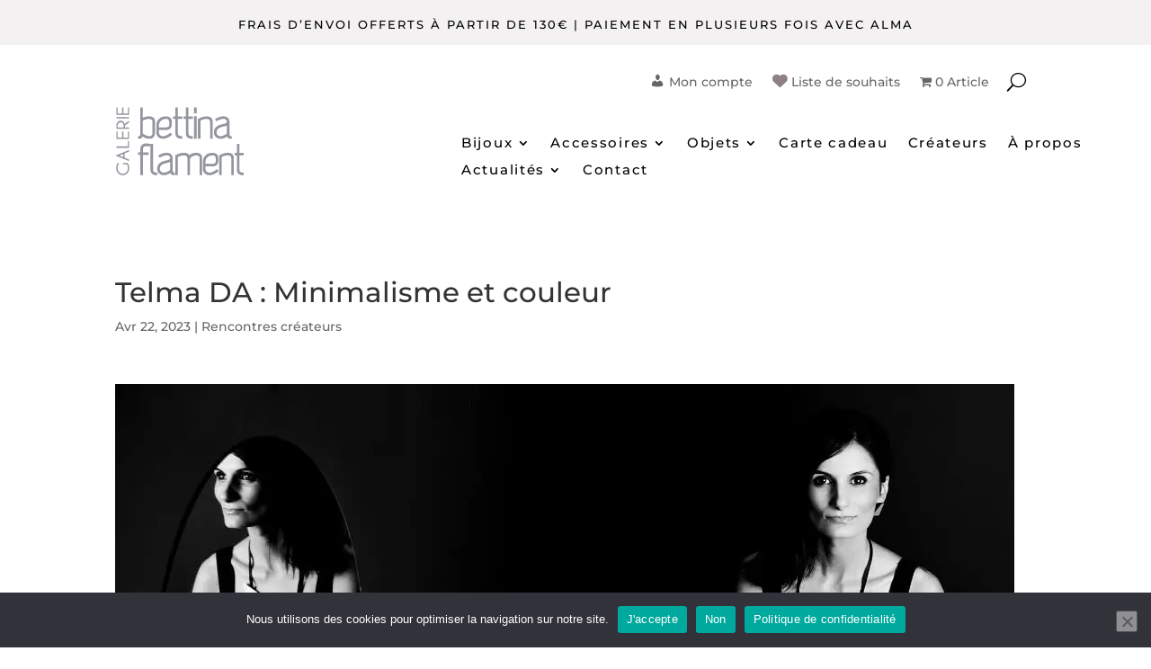

--- FILE ---
content_type: text/html; charset=utf-8
request_url: https://www.google.com/recaptcha/api2/anchor?ar=1&k=6LdqklUcAAAAADcHCR5sxRB1QVLhfPew68nrJEPu&co=aHR0cHM6Ly93d3cuZ2FsZXJpZWJldHRpbmFmbGFtZW50LmNvbTo0NDM.&hl=en&v=PoyoqOPhxBO7pBk68S4YbpHZ&size=invisible&anchor-ms=20000&execute-ms=30000&cb=7r5xwi4irfaf
body_size: 48803
content:
<!DOCTYPE HTML><html dir="ltr" lang="en"><head><meta http-equiv="Content-Type" content="text/html; charset=UTF-8">
<meta http-equiv="X-UA-Compatible" content="IE=edge">
<title>reCAPTCHA</title>
<style type="text/css">
/* cyrillic-ext */
@font-face {
  font-family: 'Roboto';
  font-style: normal;
  font-weight: 400;
  font-stretch: 100%;
  src: url(//fonts.gstatic.com/s/roboto/v48/KFO7CnqEu92Fr1ME7kSn66aGLdTylUAMa3GUBHMdazTgWw.woff2) format('woff2');
  unicode-range: U+0460-052F, U+1C80-1C8A, U+20B4, U+2DE0-2DFF, U+A640-A69F, U+FE2E-FE2F;
}
/* cyrillic */
@font-face {
  font-family: 'Roboto';
  font-style: normal;
  font-weight: 400;
  font-stretch: 100%;
  src: url(//fonts.gstatic.com/s/roboto/v48/KFO7CnqEu92Fr1ME7kSn66aGLdTylUAMa3iUBHMdazTgWw.woff2) format('woff2');
  unicode-range: U+0301, U+0400-045F, U+0490-0491, U+04B0-04B1, U+2116;
}
/* greek-ext */
@font-face {
  font-family: 'Roboto';
  font-style: normal;
  font-weight: 400;
  font-stretch: 100%;
  src: url(//fonts.gstatic.com/s/roboto/v48/KFO7CnqEu92Fr1ME7kSn66aGLdTylUAMa3CUBHMdazTgWw.woff2) format('woff2');
  unicode-range: U+1F00-1FFF;
}
/* greek */
@font-face {
  font-family: 'Roboto';
  font-style: normal;
  font-weight: 400;
  font-stretch: 100%;
  src: url(//fonts.gstatic.com/s/roboto/v48/KFO7CnqEu92Fr1ME7kSn66aGLdTylUAMa3-UBHMdazTgWw.woff2) format('woff2');
  unicode-range: U+0370-0377, U+037A-037F, U+0384-038A, U+038C, U+038E-03A1, U+03A3-03FF;
}
/* math */
@font-face {
  font-family: 'Roboto';
  font-style: normal;
  font-weight: 400;
  font-stretch: 100%;
  src: url(//fonts.gstatic.com/s/roboto/v48/KFO7CnqEu92Fr1ME7kSn66aGLdTylUAMawCUBHMdazTgWw.woff2) format('woff2');
  unicode-range: U+0302-0303, U+0305, U+0307-0308, U+0310, U+0312, U+0315, U+031A, U+0326-0327, U+032C, U+032F-0330, U+0332-0333, U+0338, U+033A, U+0346, U+034D, U+0391-03A1, U+03A3-03A9, U+03B1-03C9, U+03D1, U+03D5-03D6, U+03F0-03F1, U+03F4-03F5, U+2016-2017, U+2034-2038, U+203C, U+2040, U+2043, U+2047, U+2050, U+2057, U+205F, U+2070-2071, U+2074-208E, U+2090-209C, U+20D0-20DC, U+20E1, U+20E5-20EF, U+2100-2112, U+2114-2115, U+2117-2121, U+2123-214F, U+2190, U+2192, U+2194-21AE, U+21B0-21E5, U+21F1-21F2, U+21F4-2211, U+2213-2214, U+2216-22FF, U+2308-230B, U+2310, U+2319, U+231C-2321, U+2336-237A, U+237C, U+2395, U+239B-23B7, U+23D0, U+23DC-23E1, U+2474-2475, U+25AF, U+25B3, U+25B7, U+25BD, U+25C1, U+25CA, U+25CC, U+25FB, U+266D-266F, U+27C0-27FF, U+2900-2AFF, U+2B0E-2B11, U+2B30-2B4C, U+2BFE, U+3030, U+FF5B, U+FF5D, U+1D400-1D7FF, U+1EE00-1EEFF;
}
/* symbols */
@font-face {
  font-family: 'Roboto';
  font-style: normal;
  font-weight: 400;
  font-stretch: 100%;
  src: url(//fonts.gstatic.com/s/roboto/v48/KFO7CnqEu92Fr1ME7kSn66aGLdTylUAMaxKUBHMdazTgWw.woff2) format('woff2');
  unicode-range: U+0001-000C, U+000E-001F, U+007F-009F, U+20DD-20E0, U+20E2-20E4, U+2150-218F, U+2190, U+2192, U+2194-2199, U+21AF, U+21E6-21F0, U+21F3, U+2218-2219, U+2299, U+22C4-22C6, U+2300-243F, U+2440-244A, U+2460-24FF, U+25A0-27BF, U+2800-28FF, U+2921-2922, U+2981, U+29BF, U+29EB, U+2B00-2BFF, U+4DC0-4DFF, U+FFF9-FFFB, U+10140-1018E, U+10190-1019C, U+101A0, U+101D0-101FD, U+102E0-102FB, U+10E60-10E7E, U+1D2C0-1D2D3, U+1D2E0-1D37F, U+1F000-1F0FF, U+1F100-1F1AD, U+1F1E6-1F1FF, U+1F30D-1F30F, U+1F315, U+1F31C, U+1F31E, U+1F320-1F32C, U+1F336, U+1F378, U+1F37D, U+1F382, U+1F393-1F39F, U+1F3A7-1F3A8, U+1F3AC-1F3AF, U+1F3C2, U+1F3C4-1F3C6, U+1F3CA-1F3CE, U+1F3D4-1F3E0, U+1F3ED, U+1F3F1-1F3F3, U+1F3F5-1F3F7, U+1F408, U+1F415, U+1F41F, U+1F426, U+1F43F, U+1F441-1F442, U+1F444, U+1F446-1F449, U+1F44C-1F44E, U+1F453, U+1F46A, U+1F47D, U+1F4A3, U+1F4B0, U+1F4B3, U+1F4B9, U+1F4BB, U+1F4BF, U+1F4C8-1F4CB, U+1F4D6, U+1F4DA, U+1F4DF, U+1F4E3-1F4E6, U+1F4EA-1F4ED, U+1F4F7, U+1F4F9-1F4FB, U+1F4FD-1F4FE, U+1F503, U+1F507-1F50B, U+1F50D, U+1F512-1F513, U+1F53E-1F54A, U+1F54F-1F5FA, U+1F610, U+1F650-1F67F, U+1F687, U+1F68D, U+1F691, U+1F694, U+1F698, U+1F6AD, U+1F6B2, U+1F6B9-1F6BA, U+1F6BC, U+1F6C6-1F6CF, U+1F6D3-1F6D7, U+1F6E0-1F6EA, U+1F6F0-1F6F3, U+1F6F7-1F6FC, U+1F700-1F7FF, U+1F800-1F80B, U+1F810-1F847, U+1F850-1F859, U+1F860-1F887, U+1F890-1F8AD, U+1F8B0-1F8BB, U+1F8C0-1F8C1, U+1F900-1F90B, U+1F93B, U+1F946, U+1F984, U+1F996, U+1F9E9, U+1FA00-1FA6F, U+1FA70-1FA7C, U+1FA80-1FA89, U+1FA8F-1FAC6, U+1FACE-1FADC, U+1FADF-1FAE9, U+1FAF0-1FAF8, U+1FB00-1FBFF;
}
/* vietnamese */
@font-face {
  font-family: 'Roboto';
  font-style: normal;
  font-weight: 400;
  font-stretch: 100%;
  src: url(//fonts.gstatic.com/s/roboto/v48/KFO7CnqEu92Fr1ME7kSn66aGLdTylUAMa3OUBHMdazTgWw.woff2) format('woff2');
  unicode-range: U+0102-0103, U+0110-0111, U+0128-0129, U+0168-0169, U+01A0-01A1, U+01AF-01B0, U+0300-0301, U+0303-0304, U+0308-0309, U+0323, U+0329, U+1EA0-1EF9, U+20AB;
}
/* latin-ext */
@font-face {
  font-family: 'Roboto';
  font-style: normal;
  font-weight: 400;
  font-stretch: 100%;
  src: url(//fonts.gstatic.com/s/roboto/v48/KFO7CnqEu92Fr1ME7kSn66aGLdTylUAMa3KUBHMdazTgWw.woff2) format('woff2');
  unicode-range: U+0100-02BA, U+02BD-02C5, U+02C7-02CC, U+02CE-02D7, U+02DD-02FF, U+0304, U+0308, U+0329, U+1D00-1DBF, U+1E00-1E9F, U+1EF2-1EFF, U+2020, U+20A0-20AB, U+20AD-20C0, U+2113, U+2C60-2C7F, U+A720-A7FF;
}
/* latin */
@font-face {
  font-family: 'Roboto';
  font-style: normal;
  font-weight: 400;
  font-stretch: 100%;
  src: url(//fonts.gstatic.com/s/roboto/v48/KFO7CnqEu92Fr1ME7kSn66aGLdTylUAMa3yUBHMdazQ.woff2) format('woff2');
  unicode-range: U+0000-00FF, U+0131, U+0152-0153, U+02BB-02BC, U+02C6, U+02DA, U+02DC, U+0304, U+0308, U+0329, U+2000-206F, U+20AC, U+2122, U+2191, U+2193, U+2212, U+2215, U+FEFF, U+FFFD;
}
/* cyrillic-ext */
@font-face {
  font-family: 'Roboto';
  font-style: normal;
  font-weight: 500;
  font-stretch: 100%;
  src: url(//fonts.gstatic.com/s/roboto/v48/KFO7CnqEu92Fr1ME7kSn66aGLdTylUAMa3GUBHMdazTgWw.woff2) format('woff2');
  unicode-range: U+0460-052F, U+1C80-1C8A, U+20B4, U+2DE0-2DFF, U+A640-A69F, U+FE2E-FE2F;
}
/* cyrillic */
@font-face {
  font-family: 'Roboto';
  font-style: normal;
  font-weight: 500;
  font-stretch: 100%;
  src: url(//fonts.gstatic.com/s/roboto/v48/KFO7CnqEu92Fr1ME7kSn66aGLdTylUAMa3iUBHMdazTgWw.woff2) format('woff2');
  unicode-range: U+0301, U+0400-045F, U+0490-0491, U+04B0-04B1, U+2116;
}
/* greek-ext */
@font-face {
  font-family: 'Roboto';
  font-style: normal;
  font-weight: 500;
  font-stretch: 100%;
  src: url(//fonts.gstatic.com/s/roboto/v48/KFO7CnqEu92Fr1ME7kSn66aGLdTylUAMa3CUBHMdazTgWw.woff2) format('woff2');
  unicode-range: U+1F00-1FFF;
}
/* greek */
@font-face {
  font-family: 'Roboto';
  font-style: normal;
  font-weight: 500;
  font-stretch: 100%;
  src: url(//fonts.gstatic.com/s/roboto/v48/KFO7CnqEu92Fr1ME7kSn66aGLdTylUAMa3-UBHMdazTgWw.woff2) format('woff2');
  unicode-range: U+0370-0377, U+037A-037F, U+0384-038A, U+038C, U+038E-03A1, U+03A3-03FF;
}
/* math */
@font-face {
  font-family: 'Roboto';
  font-style: normal;
  font-weight: 500;
  font-stretch: 100%;
  src: url(//fonts.gstatic.com/s/roboto/v48/KFO7CnqEu92Fr1ME7kSn66aGLdTylUAMawCUBHMdazTgWw.woff2) format('woff2');
  unicode-range: U+0302-0303, U+0305, U+0307-0308, U+0310, U+0312, U+0315, U+031A, U+0326-0327, U+032C, U+032F-0330, U+0332-0333, U+0338, U+033A, U+0346, U+034D, U+0391-03A1, U+03A3-03A9, U+03B1-03C9, U+03D1, U+03D5-03D6, U+03F0-03F1, U+03F4-03F5, U+2016-2017, U+2034-2038, U+203C, U+2040, U+2043, U+2047, U+2050, U+2057, U+205F, U+2070-2071, U+2074-208E, U+2090-209C, U+20D0-20DC, U+20E1, U+20E5-20EF, U+2100-2112, U+2114-2115, U+2117-2121, U+2123-214F, U+2190, U+2192, U+2194-21AE, U+21B0-21E5, U+21F1-21F2, U+21F4-2211, U+2213-2214, U+2216-22FF, U+2308-230B, U+2310, U+2319, U+231C-2321, U+2336-237A, U+237C, U+2395, U+239B-23B7, U+23D0, U+23DC-23E1, U+2474-2475, U+25AF, U+25B3, U+25B7, U+25BD, U+25C1, U+25CA, U+25CC, U+25FB, U+266D-266F, U+27C0-27FF, U+2900-2AFF, U+2B0E-2B11, U+2B30-2B4C, U+2BFE, U+3030, U+FF5B, U+FF5D, U+1D400-1D7FF, U+1EE00-1EEFF;
}
/* symbols */
@font-face {
  font-family: 'Roboto';
  font-style: normal;
  font-weight: 500;
  font-stretch: 100%;
  src: url(//fonts.gstatic.com/s/roboto/v48/KFO7CnqEu92Fr1ME7kSn66aGLdTylUAMaxKUBHMdazTgWw.woff2) format('woff2');
  unicode-range: U+0001-000C, U+000E-001F, U+007F-009F, U+20DD-20E0, U+20E2-20E4, U+2150-218F, U+2190, U+2192, U+2194-2199, U+21AF, U+21E6-21F0, U+21F3, U+2218-2219, U+2299, U+22C4-22C6, U+2300-243F, U+2440-244A, U+2460-24FF, U+25A0-27BF, U+2800-28FF, U+2921-2922, U+2981, U+29BF, U+29EB, U+2B00-2BFF, U+4DC0-4DFF, U+FFF9-FFFB, U+10140-1018E, U+10190-1019C, U+101A0, U+101D0-101FD, U+102E0-102FB, U+10E60-10E7E, U+1D2C0-1D2D3, U+1D2E0-1D37F, U+1F000-1F0FF, U+1F100-1F1AD, U+1F1E6-1F1FF, U+1F30D-1F30F, U+1F315, U+1F31C, U+1F31E, U+1F320-1F32C, U+1F336, U+1F378, U+1F37D, U+1F382, U+1F393-1F39F, U+1F3A7-1F3A8, U+1F3AC-1F3AF, U+1F3C2, U+1F3C4-1F3C6, U+1F3CA-1F3CE, U+1F3D4-1F3E0, U+1F3ED, U+1F3F1-1F3F3, U+1F3F5-1F3F7, U+1F408, U+1F415, U+1F41F, U+1F426, U+1F43F, U+1F441-1F442, U+1F444, U+1F446-1F449, U+1F44C-1F44E, U+1F453, U+1F46A, U+1F47D, U+1F4A3, U+1F4B0, U+1F4B3, U+1F4B9, U+1F4BB, U+1F4BF, U+1F4C8-1F4CB, U+1F4D6, U+1F4DA, U+1F4DF, U+1F4E3-1F4E6, U+1F4EA-1F4ED, U+1F4F7, U+1F4F9-1F4FB, U+1F4FD-1F4FE, U+1F503, U+1F507-1F50B, U+1F50D, U+1F512-1F513, U+1F53E-1F54A, U+1F54F-1F5FA, U+1F610, U+1F650-1F67F, U+1F687, U+1F68D, U+1F691, U+1F694, U+1F698, U+1F6AD, U+1F6B2, U+1F6B9-1F6BA, U+1F6BC, U+1F6C6-1F6CF, U+1F6D3-1F6D7, U+1F6E0-1F6EA, U+1F6F0-1F6F3, U+1F6F7-1F6FC, U+1F700-1F7FF, U+1F800-1F80B, U+1F810-1F847, U+1F850-1F859, U+1F860-1F887, U+1F890-1F8AD, U+1F8B0-1F8BB, U+1F8C0-1F8C1, U+1F900-1F90B, U+1F93B, U+1F946, U+1F984, U+1F996, U+1F9E9, U+1FA00-1FA6F, U+1FA70-1FA7C, U+1FA80-1FA89, U+1FA8F-1FAC6, U+1FACE-1FADC, U+1FADF-1FAE9, U+1FAF0-1FAF8, U+1FB00-1FBFF;
}
/* vietnamese */
@font-face {
  font-family: 'Roboto';
  font-style: normal;
  font-weight: 500;
  font-stretch: 100%;
  src: url(//fonts.gstatic.com/s/roboto/v48/KFO7CnqEu92Fr1ME7kSn66aGLdTylUAMa3OUBHMdazTgWw.woff2) format('woff2');
  unicode-range: U+0102-0103, U+0110-0111, U+0128-0129, U+0168-0169, U+01A0-01A1, U+01AF-01B0, U+0300-0301, U+0303-0304, U+0308-0309, U+0323, U+0329, U+1EA0-1EF9, U+20AB;
}
/* latin-ext */
@font-face {
  font-family: 'Roboto';
  font-style: normal;
  font-weight: 500;
  font-stretch: 100%;
  src: url(//fonts.gstatic.com/s/roboto/v48/KFO7CnqEu92Fr1ME7kSn66aGLdTylUAMa3KUBHMdazTgWw.woff2) format('woff2');
  unicode-range: U+0100-02BA, U+02BD-02C5, U+02C7-02CC, U+02CE-02D7, U+02DD-02FF, U+0304, U+0308, U+0329, U+1D00-1DBF, U+1E00-1E9F, U+1EF2-1EFF, U+2020, U+20A0-20AB, U+20AD-20C0, U+2113, U+2C60-2C7F, U+A720-A7FF;
}
/* latin */
@font-face {
  font-family: 'Roboto';
  font-style: normal;
  font-weight: 500;
  font-stretch: 100%;
  src: url(//fonts.gstatic.com/s/roboto/v48/KFO7CnqEu92Fr1ME7kSn66aGLdTylUAMa3yUBHMdazQ.woff2) format('woff2');
  unicode-range: U+0000-00FF, U+0131, U+0152-0153, U+02BB-02BC, U+02C6, U+02DA, U+02DC, U+0304, U+0308, U+0329, U+2000-206F, U+20AC, U+2122, U+2191, U+2193, U+2212, U+2215, U+FEFF, U+FFFD;
}
/* cyrillic-ext */
@font-face {
  font-family: 'Roboto';
  font-style: normal;
  font-weight: 900;
  font-stretch: 100%;
  src: url(//fonts.gstatic.com/s/roboto/v48/KFO7CnqEu92Fr1ME7kSn66aGLdTylUAMa3GUBHMdazTgWw.woff2) format('woff2');
  unicode-range: U+0460-052F, U+1C80-1C8A, U+20B4, U+2DE0-2DFF, U+A640-A69F, U+FE2E-FE2F;
}
/* cyrillic */
@font-face {
  font-family: 'Roboto';
  font-style: normal;
  font-weight: 900;
  font-stretch: 100%;
  src: url(//fonts.gstatic.com/s/roboto/v48/KFO7CnqEu92Fr1ME7kSn66aGLdTylUAMa3iUBHMdazTgWw.woff2) format('woff2');
  unicode-range: U+0301, U+0400-045F, U+0490-0491, U+04B0-04B1, U+2116;
}
/* greek-ext */
@font-face {
  font-family: 'Roboto';
  font-style: normal;
  font-weight: 900;
  font-stretch: 100%;
  src: url(//fonts.gstatic.com/s/roboto/v48/KFO7CnqEu92Fr1ME7kSn66aGLdTylUAMa3CUBHMdazTgWw.woff2) format('woff2');
  unicode-range: U+1F00-1FFF;
}
/* greek */
@font-face {
  font-family: 'Roboto';
  font-style: normal;
  font-weight: 900;
  font-stretch: 100%;
  src: url(//fonts.gstatic.com/s/roboto/v48/KFO7CnqEu92Fr1ME7kSn66aGLdTylUAMa3-UBHMdazTgWw.woff2) format('woff2');
  unicode-range: U+0370-0377, U+037A-037F, U+0384-038A, U+038C, U+038E-03A1, U+03A3-03FF;
}
/* math */
@font-face {
  font-family: 'Roboto';
  font-style: normal;
  font-weight: 900;
  font-stretch: 100%;
  src: url(//fonts.gstatic.com/s/roboto/v48/KFO7CnqEu92Fr1ME7kSn66aGLdTylUAMawCUBHMdazTgWw.woff2) format('woff2');
  unicode-range: U+0302-0303, U+0305, U+0307-0308, U+0310, U+0312, U+0315, U+031A, U+0326-0327, U+032C, U+032F-0330, U+0332-0333, U+0338, U+033A, U+0346, U+034D, U+0391-03A1, U+03A3-03A9, U+03B1-03C9, U+03D1, U+03D5-03D6, U+03F0-03F1, U+03F4-03F5, U+2016-2017, U+2034-2038, U+203C, U+2040, U+2043, U+2047, U+2050, U+2057, U+205F, U+2070-2071, U+2074-208E, U+2090-209C, U+20D0-20DC, U+20E1, U+20E5-20EF, U+2100-2112, U+2114-2115, U+2117-2121, U+2123-214F, U+2190, U+2192, U+2194-21AE, U+21B0-21E5, U+21F1-21F2, U+21F4-2211, U+2213-2214, U+2216-22FF, U+2308-230B, U+2310, U+2319, U+231C-2321, U+2336-237A, U+237C, U+2395, U+239B-23B7, U+23D0, U+23DC-23E1, U+2474-2475, U+25AF, U+25B3, U+25B7, U+25BD, U+25C1, U+25CA, U+25CC, U+25FB, U+266D-266F, U+27C0-27FF, U+2900-2AFF, U+2B0E-2B11, U+2B30-2B4C, U+2BFE, U+3030, U+FF5B, U+FF5D, U+1D400-1D7FF, U+1EE00-1EEFF;
}
/* symbols */
@font-face {
  font-family: 'Roboto';
  font-style: normal;
  font-weight: 900;
  font-stretch: 100%;
  src: url(//fonts.gstatic.com/s/roboto/v48/KFO7CnqEu92Fr1ME7kSn66aGLdTylUAMaxKUBHMdazTgWw.woff2) format('woff2');
  unicode-range: U+0001-000C, U+000E-001F, U+007F-009F, U+20DD-20E0, U+20E2-20E4, U+2150-218F, U+2190, U+2192, U+2194-2199, U+21AF, U+21E6-21F0, U+21F3, U+2218-2219, U+2299, U+22C4-22C6, U+2300-243F, U+2440-244A, U+2460-24FF, U+25A0-27BF, U+2800-28FF, U+2921-2922, U+2981, U+29BF, U+29EB, U+2B00-2BFF, U+4DC0-4DFF, U+FFF9-FFFB, U+10140-1018E, U+10190-1019C, U+101A0, U+101D0-101FD, U+102E0-102FB, U+10E60-10E7E, U+1D2C0-1D2D3, U+1D2E0-1D37F, U+1F000-1F0FF, U+1F100-1F1AD, U+1F1E6-1F1FF, U+1F30D-1F30F, U+1F315, U+1F31C, U+1F31E, U+1F320-1F32C, U+1F336, U+1F378, U+1F37D, U+1F382, U+1F393-1F39F, U+1F3A7-1F3A8, U+1F3AC-1F3AF, U+1F3C2, U+1F3C4-1F3C6, U+1F3CA-1F3CE, U+1F3D4-1F3E0, U+1F3ED, U+1F3F1-1F3F3, U+1F3F5-1F3F7, U+1F408, U+1F415, U+1F41F, U+1F426, U+1F43F, U+1F441-1F442, U+1F444, U+1F446-1F449, U+1F44C-1F44E, U+1F453, U+1F46A, U+1F47D, U+1F4A3, U+1F4B0, U+1F4B3, U+1F4B9, U+1F4BB, U+1F4BF, U+1F4C8-1F4CB, U+1F4D6, U+1F4DA, U+1F4DF, U+1F4E3-1F4E6, U+1F4EA-1F4ED, U+1F4F7, U+1F4F9-1F4FB, U+1F4FD-1F4FE, U+1F503, U+1F507-1F50B, U+1F50D, U+1F512-1F513, U+1F53E-1F54A, U+1F54F-1F5FA, U+1F610, U+1F650-1F67F, U+1F687, U+1F68D, U+1F691, U+1F694, U+1F698, U+1F6AD, U+1F6B2, U+1F6B9-1F6BA, U+1F6BC, U+1F6C6-1F6CF, U+1F6D3-1F6D7, U+1F6E0-1F6EA, U+1F6F0-1F6F3, U+1F6F7-1F6FC, U+1F700-1F7FF, U+1F800-1F80B, U+1F810-1F847, U+1F850-1F859, U+1F860-1F887, U+1F890-1F8AD, U+1F8B0-1F8BB, U+1F8C0-1F8C1, U+1F900-1F90B, U+1F93B, U+1F946, U+1F984, U+1F996, U+1F9E9, U+1FA00-1FA6F, U+1FA70-1FA7C, U+1FA80-1FA89, U+1FA8F-1FAC6, U+1FACE-1FADC, U+1FADF-1FAE9, U+1FAF0-1FAF8, U+1FB00-1FBFF;
}
/* vietnamese */
@font-face {
  font-family: 'Roboto';
  font-style: normal;
  font-weight: 900;
  font-stretch: 100%;
  src: url(//fonts.gstatic.com/s/roboto/v48/KFO7CnqEu92Fr1ME7kSn66aGLdTylUAMa3OUBHMdazTgWw.woff2) format('woff2');
  unicode-range: U+0102-0103, U+0110-0111, U+0128-0129, U+0168-0169, U+01A0-01A1, U+01AF-01B0, U+0300-0301, U+0303-0304, U+0308-0309, U+0323, U+0329, U+1EA0-1EF9, U+20AB;
}
/* latin-ext */
@font-face {
  font-family: 'Roboto';
  font-style: normal;
  font-weight: 900;
  font-stretch: 100%;
  src: url(//fonts.gstatic.com/s/roboto/v48/KFO7CnqEu92Fr1ME7kSn66aGLdTylUAMa3KUBHMdazTgWw.woff2) format('woff2');
  unicode-range: U+0100-02BA, U+02BD-02C5, U+02C7-02CC, U+02CE-02D7, U+02DD-02FF, U+0304, U+0308, U+0329, U+1D00-1DBF, U+1E00-1E9F, U+1EF2-1EFF, U+2020, U+20A0-20AB, U+20AD-20C0, U+2113, U+2C60-2C7F, U+A720-A7FF;
}
/* latin */
@font-face {
  font-family: 'Roboto';
  font-style: normal;
  font-weight: 900;
  font-stretch: 100%;
  src: url(//fonts.gstatic.com/s/roboto/v48/KFO7CnqEu92Fr1ME7kSn66aGLdTylUAMa3yUBHMdazQ.woff2) format('woff2');
  unicode-range: U+0000-00FF, U+0131, U+0152-0153, U+02BB-02BC, U+02C6, U+02DA, U+02DC, U+0304, U+0308, U+0329, U+2000-206F, U+20AC, U+2122, U+2191, U+2193, U+2212, U+2215, U+FEFF, U+FFFD;
}

</style>
<link rel="stylesheet" type="text/css" href="https://www.gstatic.com/recaptcha/releases/PoyoqOPhxBO7pBk68S4YbpHZ/styles__ltr.css">
<script nonce="gjeS-LfAy547CBzSFJJn4Q" type="text/javascript">window['__recaptcha_api'] = 'https://www.google.com/recaptcha/api2/';</script>
<script type="text/javascript" src="https://www.gstatic.com/recaptcha/releases/PoyoqOPhxBO7pBk68S4YbpHZ/recaptcha__en.js" nonce="gjeS-LfAy547CBzSFJJn4Q">
      
    </script></head>
<body><div id="rc-anchor-alert" class="rc-anchor-alert"></div>
<input type="hidden" id="recaptcha-token" value="[base64]">
<script type="text/javascript" nonce="gjeS-LfAy547CBzSFJJn4Q">
      recaptcha.anchor.Main.init("[\x22ainput\x22,[\x22bgdata\x22,\x22\x22,\[base64]/[base64]/[base64]/ZyhXLGgpOnEoW04sMjEsbF0sVywwKSxoKSxmYWxzZSxmYWxzZSl9Y2F0Y2goayl7RygzNTgsVyk/[base64]/[base64]/[base64]/[base64]/[base64]/[base64]/[base64]/bmV3IEJbT10oRFswXSk6dz09Mj9uZXcgQltPXShEWzBdLERbMV0pOnc9PTM/bmV3IEJbT10oRFswXSxEWzFdLERbMl0pOnc9PTQ/[base64]/[base64]/[base64]/[base64]/[base64]\\u003d\x22,\[base64]\\u003d\x22,\x22ZmpJKMKgNMK4wosFOMOwPsORIMONw4TDiHbCmHzDgsKCwqrClsK5wplibMO5wo7DjVcPKCnCiwU6w6U5wqg2wpjCgnDCi8OHw43DmFNLwqrCgcOdPS/CqsOdw4xUwpDCkCt4w6tDwowPw45vw4/DjsO9esO2wqw7wrNHFcKQO8OGWAzCl2bDjsOVWMK4fsKWwoFNw71SL8O7w7cvwpRMw5wPOMKAw7/CnMO8R1s7w5UOwqzDjMOOI8Obw4DCg8KQwpdNwpvDlMK2w5TDr8OsGAAOwrV/w4AAGB54w7JcKsOsPMOVwopzwr1awr3Cu8Kewr8sD8KEwqHCvsK2FVrDvcKVdC9Aw6BBPk/Cr8OwFcOxwqDDkcK6w6rDpSY2w4vCgMKjwrYbw4bCsSbCi8OKwq7CnsKTwqQqBTXCtERsesOddMKueMK9PsOqTsOJw7ReADTDgsKyfMOVZjVnMcK7w7gbw6/Ci8KuwrcYw4fDrcOrw4vDvFN8chJURAJLHz7DvMO5w4TCvcOPejJULRnCkMKWHFBNw65wfnxIw7UnTT9zFMKZw6/[base64]/Cl8O/w7QCQxtEwrrDvE46aHzCpy0UwoVrwrDDqE5kwqMUJTlUw4EAworDlcKbw6fDnSBIwoA4GcK9w4E7FsKdwq7Cu8KiV8Kiw6AhZ0kKw6DDt8OTax7DosKWw55Yw57DjEIYwpNLccKtwpTCq8K7KcK7Gi/[base64]/Cpj1+DmHCrcOrBsOzw4VGwpoAeMOfwrHDqcK2bTnCuSd0w7PDrTnDl1swwqRSw5LCi18rVxo2w7vDmVtBwrvDisK6w5I8wocFw4DCosK2cCQOHBbDi1V4RsOXFsOGc1rCt8O/[base64]/AjdVc3RSw6Axwrhxw73DlXw4W07Cu8KCw41qw7wjw4/[base64]/Cuyt3HwTDkGrDrMKoEyZGFHjDmHBCw7EmwoHCjsONwonDhVHDi8KjJMOhw5LCrhwEwp/[base64]/w5h6RwhYwq/Dj3TCq8KQIykOOXbDjDDCscK6LQnDgsOZwoQTDkIAwrE6bMKTEsOrwq8Jw7QLaMOTdcKiwrlnwq/CrWvCu8K/wpQIYMKpw5Z+aHLDp1BKPsOVdMObEMOUU8K1NG3DgRDCjF/Dok7CsTvCgcK1wqt9wrZmw5XCosKpw5jDl1NCw6dNX8OMwqzCicOqwpnCswFmNsKBWsKXw4w1LSPDjsOIwpEhHsKTSsOxDW7DkMOhw4pLDWhhRyrCoA3DtcKpfDrDhlgyw6bCkzrClTPDo8KzKEjDpT3Cj8KbERYaw7wswoRDacOKYXwOw6/Cpn/Cp8KrNk/Csn/ClBBwwp3DoUTCrcO9wq3CnhRqYsKAfcKow5l4TMKfw50Sf8KAwqnCgi9HaBsFDmfDpTJOwq4mS3c8VjUYw70lwpHDqTdSC8OrQiPDog/[base64]/csKpR8O4ZgJ5CsKnX8OBYUtqw7bCrDDCpFzCrgTCphDDtHJgw5UKMsO+X1cxwrPDmy9zDEzChEkSwoPDsFPDoMKew4zCgBcsw6XCryQVwqvCnMOCwqnDgMKTGV3CtcKpMBElwokGwr5vwpzDp3rCvBnDv3drc8KFw54daMKowqkzcWnDhsOUFzV5K8Klw7/DpRzCly4QFlFyw4nCtsOlP8ODw4BgwopYwpgdw5lJWMKZw4TDmsOcByfDrMOBwofCt8OmKVXCjcKlwqHCnGjDpGHDhcOfGR05ZMKZw5BcwpDCqEzDusKaDMKxYQ3DuHLDhsKzPcOeIRcow75ZVsOywpAfJ8OQKhx4wqnCvcOBwoZdwoB+SWLDu00Owo/DrMK7w7PDnMKtwq9xHhzDpMKONy0uwp/DgMOFNB8acsOewrvCrUnDlcOFcDdbwrPCsMO6M8OmFRPChMKZw6vCg8K3w6fDrnNew5h5UCRJw65jaWEJM33Do8OrBH/CgGPCi0XDpMODHm/[base64]/YMOFG2bCncKhwrXCisODOcOWwpUoGcKAwq3CuMKuwrBIJcKOQ8K3AgbCucOvwpU5w5gGwr/DqWfCuMO6w4zCig7Dh8KNwo/CpMKfJsOMTFVPw5PCvhEoUsOQwp/[base64]/R03CpsKtEHtNJGZaw4AEw7LDlcOSdDfDj8OsTTnDvMOEwonDmH7CrsK1N8KgcMK+w7BHwo0lw4nCqxzCvGnCi8Klw7lmAnx3OsK7wonDkEXDtsK/[base64]/Ds2PDix4PW8K+wpcBw6pzNcK1wpE/bsK+w6PCnFBuRWvDoipNWVJ1w6XCol3CucKyw4PDoCpSJsKHaADCiHbDrQjDkwHDmDzDocKZw5zDnCdSwooVAMOCwprCoXHCnsOtcsOfwr/[base64]/DmMKXwrfDvMKlw4lGMxASO2BWbl/Cgz3Dg8O6w5vDtcKecsOzw7JiEhbCkUsOZCTDh3AWSMO6O8KXChrCqVDDrSfCsnLDvDnCrsKLCWEuw7zDl8OyPHHClMOQScKXwpQiwpjDr8OCwrvCk8O8w73Dt8OmLsKcZWvDk8KcEG5Mw6/CnD/CqsOzVcKzwqJ0w5PCrcOyw6t/w7LCpmhMJMO6w7MQK3kUUnk7VHR2eMOhw4FXVyjDuF3ClSo4SXXCssKhwppBdytJwqsCGXAkMlYhw4xGwotVwqI0w6bDpkHDihLCrj3DvWDDqlBETwAXJyXCoS4nRcOvwrzDqnrCnsK2cMOtZMKBw7jDqMKkFMKow6Vsw4PDsnTCssOceWMKMTFmwpoSW14Ww6Qaw6Z/BsKeAMKcw7E7D1TCljvDm2TCksOYw6N/fDNlwoLDuMKbN8KkNMKZwovChcKESlN2ES3CsXzDlcKUaMO7asK+J2HCqsKCasO7ScKrE8ODw4HDvSTCpXBcb8OkwoPDnR/DgA07woXDj8ODw6TClsK6CFTDhMKfwrAmwobCrMOew5rDsh3DtcK1wrzCojbCrsKtw5/Dn3nDnMOndDTDt8Kfw5TCribDr1DDiVsrwrJ/[base64]/CpsKXw4TDrh/DmXgsw6PChsKgwrg2wrvCucKgZMOASsOcw5/DjsOMSjQhVB/CssOIA8K3woIGIMKxP0bDucO/WsKSBD7DsXrCtMO3w5XCnknCrMKgEMO9w6TChhEXCDnDqS4owpfDrcKhfMOoZ8K8MsKUw6rDlVXCh8OYwrnCm8KVEWBhw6jCm8Ofw7bDjiB3bsOWw4PChy1kwqTDosKmw6PDnsOuwqnDtsOAEsOYwpDCoWbDtUHDlzoMw7F9w5HCokwFwpvDl8Krw4/DsQ5RMzdnHMObaMKnV8OuSMKRcyR1wolyw74iwplbAX7DuT4gNcKgAcK9w6lvwrLDqsO/O0rCoV5/woE/w4TDhU58w588woY1NhrDmlg7Dn5+w67DiMO5CsKlG0fDlMO+w4VUw5TCh8KbcsKJwqwlw5oxI0QqwqRpKVPCpQ7CmCvDvnLDtWXDhkt7w5rDvD7DuMO8w6PCvSLCncO6bBlDwp1aw6cdwr/[base64]/[base64]/w5jCucO1w6ZcWBvDtMOfXG9HEWcfI8OuwpN0wr5mJChKwrRXwqfCtsKWw77Ck8O+w6xDe8K+w6Jnw4PDnsOiw4t9XMOVRivDmMOOwo9UIMKEw7bCqsOAa8KFw45Yw6pfw5Rxwp/DncKnw4k/w6zCqCLDi1oHw6DDvgfCmR5iSkLCuGLDh8O2wpLCtFPCoMK1w4HCg33CjsO4P8Ouw5/CisOFSjxMwqnDiMOrcEjDmH1cw7vDlzMDwqInOGjDqD5Fw7EOOizDljDDrE3Cg15nPHAeNsOlw4l6IMOWCQrDhcODwpLDo8ObfsOqI8KlwpvDhjjDqcOZbHYsw6/Drj7DtMK+PsO/HMOAwrzDksKrFcOFw6nCvMOgYcKWw6DCscKRwpHChMO1XB9vw5XDmVvCpcK6w4VRYMKfw5VwUMOgHMO7PBPCq8OwMMOtcsK1wrpOWcKuwrPDg248wrAcFXURCcOyAHLDpgACM8O/H8K7wrfDv3TChEjDrzoHw6fCtToqw7zDrjFXCRfDo8O1w6Alw5RwOjjCgTNqwpXCtl0GF3rDgsOVw7LDhW5iZsKYw5BDw5/CgcK+wrLDusOQJMOywrkBeMO7UsKZS8OuPXoNwo7CpMKkdMKdeRtnLsO+AhHDo8K/w5I7YjvCkArCkRDDpcO5w5fDhlrCjzTCiMKVwoAvw7ECwqAVwo/CqsKrwpDCuDl5w7ddZ0PDvsKmwoJNdWMdPkNJTnzCocKsDnMkP1lVRMKPbcOwL8KEKiHCksOoaBfDpsKOeMK/[base64]/CkE/Cs8O8wrxND1hwwqg+U3/CqR/CrcO6SCUewpHDjD0LVHQLWUMART7Crx1Bw50Xw5JgKcK+w7BQd8OITMK/w5duw5glJg1fw6LDsV8xw6BfOMOow5sSwoTDpVDCmTIbesO1woJHwr1BbcKywq/DkyPDngvDlMKOwr/Ds35vejZYwprDlBcsw67CphvCmXPCsmk8woBwYMKOw4IDwppCwrgUL8K7w6vCvMK7w4VKWkTCgcOpA3xfCcKNccK/[base64]/ClWbCs8OYw5EswoDCksKhCRjCp1h3QMOcL8OoBC3CtgojO8OFAD/Cn2fDs1oswrhEUwvDtjVCw54PaB/CqnTDtcKYYC7DnmvCoXbDm8OlbnckGzdmwqoXw5Muwo9CNigCw53ChMKPw5HDoDYuwrwcwrPDkMOxw4U3w7vDu8O8eGcvw4hTZBp3woXCrHZIXMO/[base64]/Dh3bDv1PDvMOEwprCg0vCvGrCqsKPw7Q/w6dswr5GTg8Hw5TDmsKrw7oxwqjDscKqfcOtwrFuW8Odwr4rGWTCp1cgw7EAw7syw5QkwrfChsO3Bm3DsXzDuj3CqSfDocKVwoDDiMOJG8OYI8OGQ1B/w59nw5jCj3rDl8OEC8Klw55Qw4PCmiJEHwHDoWnCnCZQwq7DpXEUPzbDp8K0ZhJtw6hZTcKbMCvCqBxWMMOcw41/w4rDosK7TjrDmcOvwrxSEcOlcFXDvRA+wpVVw71hOzYew7DDlcKgw6EuXDhpGCzDlMKhO8KeGsO2w55SMzsvwrcAw57CvG4Aw5PDr8KUBMOVBcKIF8KNGVTDhmF8Bi/Du8Kuwqs3FMKlw7TCtcK0VGLDiiDDkcOhVsKQwrcFwoXDs8OswonDhMOVVcO1w7XCmUEqVcONwqvChcORPnPDqkc7M8OYOGBEw47DgsOod0zDqlABVMKkwpNRRCMxQFvDu8KCw4NjTMOiKXbCkyHDvMKSw4BawrUtwp/[base64]/O3vDjjzCmEg9VcK4w7nDnsO7w65Lw58fLsKZw5FnJgTDhQBBF8O8AMKedUI5w4xScMOHdMKGwozCtMK4wpdoaSXCtMOHwqLChyfCvjPDsMOaTMKXwr7DokvDoE/Dj0rCs14+wokXasK8w5LCrMO+w4oYwq/[base64]/CqF3Dv8K8wpTDiWbDtcOrw7vCiztmwpErw6JawpcVYkZVO8KRw7EDw6LDjcKkwpPDhsKsbxjCpsKZRSkZccK2T8OafMKmw7txFsKuwrcaAVvDl8KNwrPClUEDwpDDmgDDmAPCvxAxI1RBwofCmnTCvsKvc8Oiw40DAsOgEcOxwpvCgmlyTi4fA8Kzw68nwrh/wpZ3w7HDmTvCmcOvw68gw77Cv1oOw7kecsOuFxjCpcO3w73DtA3DlMKDwofCow1Vw5F9wrYxwrdxw6ItcMODHmnDnl/CuMOkHmbDs8Kdwp/CoMOQNyBRw7TDuzlWSnLCijjDhlYFw5piwrLDqsKtNzMbw4NXSsKgRwzDj2obR8Olwq/[base64]/[base64]/[base64]/[base64]/[base64]/ClMK2w6I9w5bCq8OSw7Q9U3dFM8OXw5HDihVBMsOuRS8cKS4gw7w0PMKlwq7DvDB4GXQwLcOowqlTwo5YwoDDg8OYw7IcF8OQNcO8RnLDpcOqwoF7OMKJdTZNW8OMdx/Dggwqw4opEcOKGcOBwrBVRTcXB8K5BQvCj0F0W3DCnFXCqyFmSMO/w57CnsKaaSxHwqIVwp9Kw4R7TkkXwod0wqzCnCTDncK3FRdrO8OIZz4Kwo0JRVMZHjgzYz4vN8KTFMOOSMOtWSXCsADCs31rwrZTCR1xw6zDhsKtw53CisK1V3bDtz56wqEkwp8KdsOZXlPDmA0PTsO1W8KVwqvDksObZzNJYcOVcn0jwo/CigRsCT13cH1tYEgpbMKGa8KUwoIXNMOEMsOtR8K0AMKmTMObGMO8acOVw6ZOwrMhZMOMw5dNZwUxGnxGYMKDexlYLWxowobDjsK7w45jwpB9w4AowoFcNxIjK3jDisKSw5IVal/[base64]/I8OUUUbCjsOLKMKkwqF8An95PMKRwr53w5HChhBawoPCqMKUGcKZw7QBw644EcODB0DCu8OiIsK1Gj52wozCgcOWLMK2w54MwqhTKzdxw6jDvCkmIMKpecKteEkZw4cPw4bCtsO/[base64]/CszrCicOgb8OzNloZAlQ0w4BHBD/DqmkXw4vDiH7Cv3tSMjXDgFPDtMOLw4wbw6PDhsKAdsOGeSprX8ONwpJ3PRzDr8OuZcKAw5/CiS96MMOGw4ILbcKtwqc9dSVqwppww6PDpRVuesORw5HDssOTE8Kowq9AwoVbwqB9w41RKT9Uw5fCq8OqdzLCggshd8OzEsOUCcKow6wWUB3DgsOpw7TCiMK5w4DCmQXCsHHDpT7DoGPCgjrCm8KXwqnDrH/ClEsxcMKZwobCogHCi2XDv1wjw4w6wqTDusK2w6fDrR4CfMOsw67Ds8KMVcOzw5bDi8Kkw4jCsSJ+w5JlwqVuw7V2w7HCqBVAw4JzGE7DssKZSz/DnGzDhcO5JMKdw6Nxw5w2OcOKwrHCh8OSM0TDqwokQ3jDhBR2w6Mkw6LCgTU6BEPDnnZ9EMO+S0g2woRhPg5YwofDoMKUVEVOwqt3wpdsw6F1IMOPCMKEw6rCoMKhw63DssOuw7FVw5/CqwNPwoXDnSDCusKCPiTCi3TDnMOaLcOKCxcdw5Ykw6xTY0/[base64]/VsOCw5stw73Cul3DrF7DvR3DvEnCqgXDgsKRbsOPSg4fw5QFNzpJw5Muw7whMcKBFi0saEcVLDAFwp7CknLCgF/[base64]/Dl24rwrnClyJuw5jCjcOvwq4rwqcbwojClMKzSMK+w4DDvANDwolpwohbw5/Dq8KJwokUw4pHVcOiahzDowLDusO+w7tmw5U0wqdlw4wvTQlXJ8OuAcOUwrlYbWLCsiPChMOuZ3ZoB8KOFStwwoERw6rDt8Odw4/CncKyM8KPcMKJeVvDr8KTA8KCw5jCgsOaIcOVwrXCglnDvVLDpA3DqS4JYcOvAcK/KBXDp8KpGF0Lw7LCsxHCkEc0w5jDusKwwpV9woDCjMOcSMKcOcKdJsOrwpAqNXzDuXBeWS3CvsO4KD8zLcKmwq8/[base64]/DscKKw4A1F8Ofw5VQwprCj2ViwpTDr0cYNsO0VsOxJMOWSnXCmFPDmXR1woHDpi3CkHNoNWPDq8KlJ8OeBjnDjGYna8Khw5U2DlnCsypOw5dMw67Dn8OXwrhReEjCqjLCoj4Qw6/DnBEiwpfClVVow5LCtkNbwpXCpzUqw7Erw7MMw7odw4N0wrFiL8KRw6/DkU/DpMKnYMKCRcOFwrvCoRUmcmsvBMOAwo7CjcKLGsOTwoc/[base64]/CvGx3wq3Crz9FQ0TCvlLDgBJpw4dgGsOoTTVUw6c3FTFIwrDCth7DucOKw5tJAMOWB8O5OMKhw74hI8K6w6nDucOYX8Kdw4nChsOJSF7DpMKcwqUMRmbDoTTDhwJeF8K4dAgaw4vClz/DjMKmSjbCvmF+wpJXwrvCnMOSwr3CmMKRKDrDs1nDuMKGw47ClsKuUMOZwrlLwo7CnMK7dn8ITSMIJMKJwrTCnmjDg1nCnCgywpkHwqvCiMOkV8KsBhfDqgsUesO+wpnCqkVTR3k/wpPCrBZmw4JrTmXDph/CjWMeJMKEw5XDosK8w6oxXFHDvsOLw53CmcOgE8KNYcOgf8Kkw7DDjV/DhxvDocO5NMKHPBnClAxoNsOzwoQzA8Obw7ExH8KCw4FRwoRMM8OxwqnDpsKAVz5ywqTDiMKjGjzDo0fDosOgAT/DoDJpflNZw7fDjnjDtAbCqj4jdQzDhDTCqh8Xbjp0w7PDh8OZYmXDjEBLEC9tbMOBwr7DrEltw7Apw7dzw7ICwr3Cs8KnKTXDscK9w5Eww5nDgRcRw6F/[base64]/M8KMw57DkX3DlFPClk3CrFJMJMKRdsO8w7V1w7A5wplFPxfCmcKPUSPDmsK3UsKOw4dMw7pBOsKSw7nCnsOcwpXDiCHDh8KMwojCkcKdd3zDrTIfTMOhwq/[base64]/[base64]/w4ZPIsOXw63Ci8O0J2ApwoojU8OVwphTLQhOwqVnRGvDisKKZynDuj0pN8O7wq7CrMObw63Dl8Olw4tew7zDo8KTwrZmw7/DvsOnwoDClMOjdhk6w4rCoMOgw5fDoQAnOhtEwo7Dh8OyOCrDsFnDkMOGSmXCjcO2YMKwwonDksO9w6TCpMK1wq1+w5cjwo9Tw7zDvA7Cp0DDiSnDqMKPw73ClCgkwrUeS8KXLMOPAsOewpLDhMKFXcK2w7J9F1InP8KDAcKRw7Q/[base64]/CgAvDuR7ChBTCmkUXw7/CisKtHHVNw6sXe8ObwrYGRcOrfUZxYsOwDcOjH8Ktwo3Cj33CtnQNC8KwEQvCu8OEwrrDl2t6wpJCFsOQEcOqw5PDpBxcw6HDo1xYw4PDrMKWwrHDusOYwpnDnUrDrApXw4nCtS3CkMKMJGQfw5LDoMK5C1TCksOew7E2CmjDoF/[base64]/Dhm52w7s5w6QLwo/DmcKSwo3Cl8KDw6R4JMKNw7HCuyvDhMOPCU7Cu3PCl8OoHwPCm8KsZGLCm8OowpM5EycYwqzCtH02UsKxVMOdwoLCphjClMK9ecOUwrrDtjJUKyLCmAPDrMKlwrZHwqbCk8OxwpnDjiPDhMKgw5/[base64]/DiMK6wrB3woV6Oz/DsU1Lw73CrsKDBcKNwqPCsMKEwrdKK8KWH8K4wooaw4IreTIFZh3DssOow5nDvwfCpDXDkFXCiE8pUEJHSSrCm8KeRmIMw6rCpsKawph6AMOQwq5xagLComAOwonDg8O/[base64]/CjzJxwrDCmxNsNsKawrlzw4/[base64]/CnH3CpMKvfVUEw7A/MG3DmMKQccOjw67DnV/[base64]/[base64]/CnEdpwqQqwr7Dh8O+WMO9wo7ChcK/wrLCnn8twpPDlMKpSgbDqcO1w7FEBcKlTzs+KsK/XsOXw6bCqE8BGsKVM8Ocw4fDhwLCnMO6IcOoDCHCvcKcDMKjwpUBWi45e8K9NMKEw53CqcKRw65mUMKbZMOnwrhFw7zDj8KlPELDkzUDwo1zKy5ow6zDtHjCrsOTT2pzwoY+GEfCmsOAwonCrcOOwofCpcKOwq/[base64]/CvcKLw5wvGVklwpbCp8OyPlFRF8Kkw5sew4JZailbdMOvwoQGPUZIaBkxwpBVdcODw7txwr8ww5LCvcKDw4tDG8KxUkLDgcOPw6HCkMK2w59ZLcOMXsO3w67CnBkqK8Kzw6/CsMKtwpEEwpDDuWUQLsK5IhI8SsOMwpoyF8OjW8KOKVrCuWhRFsKqcgHCgsOyFQrCjMKbw7fDtMObF8OSwq3ClUTDnsOyw5DDjzHDqmbCk8OWOMKfw4QjZSZRwpY4CwFew77ChMKKw5TDv8KtwrLDpMKawoN/bsKgw4XCo8K/[base64]/w6vCh8KAZCXDtMKhw7/CvnMnwoc3ecKYwoI1QyjDiMK5GGZjwpfCrAd9w6nDvk7DiUrDk0PCtHpvwofCvsKqwqnCmMOkw7kGY8OmScO5b8KlBhPCg8KVKThJwo3Dhm44wopAOC8TY0cCw7DDlcOMw6fCqsKdwpZ4w6NJfQ85wql2VSzDiMOlw5bDs8ONw6DDlDrCrVoKwo7DoMOjWMOVOgbDs1/CmkTCtcKXGBsXZkPCuHfDlsO0wrJbQAlmw5jDvGcRfmrDskzDsUpUXzjDmsO5DcODVE1SwowvSsK/w7coDXR0R8OBw6zCicKrVTJgw6zDtcKTHA5WXMOtPsKWLQvCrzQnw4TDn8OYwp0HLFXDrsKlOsOTFVzDiHzCgcKaPU14GUTDocK7wpBuw58/H8KRCcOgwoDCkMKra3tCw6NyWMOmWcOqw7/Cmj0aC8O3w4RdODtcV8Ozw4TDn2LDosOkwr7DssKVw7XDvsK/[base64]/w47Du8KTIzkDw4JFwrzCsx55w7nCrMKxDz3DqMKgw6wGYsO9IsKxwq7DscOwA8KVQBhSw4kuPMKJI8KHw77DlllGwpZCRmVtwqHCsMKpAsOBw4cjw7/[base64]/DpQ7DsQdLw75WbiHCskzCpMOqw45hW0MVw7TDrsKhwpzCicOdMicuw6wzwq1nUDELbcKjRjjDrsK2w7rCvcKDw4HDrsOXw7DDpj3CvsO/STTCsxFKOg1Gw7zDqcO8KMObHcKvKTzDpsOTw79STcKeID1FUMKRTsKjRj7DmkvChMOOw5bDhcOjbcKHwpvDusKnwq3Dkhc/w5Q7w5QobVgWdA5twpjDlybCrSLCihfDuzLDr2fDqwbDlMOSw4AjLlXCuUJFGcOkwrsewpTCs8KTw6M/w4M7PMOYGcKmwqRBI8KewqrDpMK/wrJnwoJWw78iw4VqJMOrwo0VGgrCrFUdw5TDsyTCrsOHwosSMGLCoB5iwqNqwqE7KMOWSMOMwpkhw752w55UwqZidE/DjmzCo3zDqkMgwpLCq8KREsKFwo7DlcKsw6HDqcKJwqrCtsOrwqXCrsKbIGtdKHtZwpjDjUkhKMOeOMOsdcOHwpRPwqjDvjp6wq8OwptuwpFpf2Mrw5g/aV0ZIcK2fMORPW0dw4HDq8O9w7HDrxs0ccONAiXCiMOdNcK3REvCvMO2wqcNNsOtQcK3w6AKXcOMIcK/[base64]/DnG/CvcOtMcKuW8KPA8O8wrE+wpopLGFcEGZ9woMww4AGw6EXOxzDg8KKc8O+w6tCwqDCv8KAw4DDqklLwqTCvsKdJ8KLwozCoMOsCHTCl37CqMKgwrvDqcOKYsOIFDXCtcKjwobDny7Cm8O/HzvCksK1WmYWw6Frw6nDoyrDnXHDkcKVw5gwDEHDok3CrsO+aMO4fcOTY8OlbBbDnXRAwox/WsKYA0Z4eRJqworChMKBJmjDj8Orw67Dk8OMa3Q6QSzDgsOHbsOkcQopFUd9wrnChzt0w6/[base64]/wpg+ARwlF0kcw7zCkMOCw5lQwqjCm8KSH8OgDsKOAzbDt8KfAsOaBMO/[base64]/DiAjCsRjCh8OkXsOpb8KhKsO/NMOoLsK8aR15fFLCg8KFVcKDwqsxLEElIcOvwo56D8OTPcOUQcKzwrbDoMOUwpFzOMOSGnnCqxbDmBLCpCTCnBRYw5AHGitbDcK3w7rCt13DmSAvw6TCrFvDksO9csK/woNrwoDDu8K1wrcLw6DCtsK3w5BQw7pDwqTDtMO6w6DCszLDpRTCrcK8USnCjcK7JsOFwoPCnmrDrsKow4xzccKCw4k5NcOHU8KPwpMQacKow5zDisO8fBbCq1fDkQIpwrcgWU5tNyTCqnXCocOoWDhhw41PwqB9w67CuMKfw7EBLsK+w5hPwqMXwpPCtwzDq1/CssKsw6XDkF/CmsKYwovCpDTCgMO+ScK7FF7CtzbCk3fDmcONDHAZwojDu8OWw7lYSi9bwpbDkXnCh8OaJiLCisKFw53CuMKYwo/CncKbwppOwpXClGXCnj/CgVPDrMKsFA/DjMOnIsOMUsOYN2h3w7jDjHzCgygtw4jCncOwwohQKMKHFy1xJ8KPw5oowrLCn8OWHcKRJSpiwqzDqUvCrVxpKyjDt8O/wpNgw5hRwrvCmlHClcOsfcOQwoIBM8OfIMOzw7vDnUVkIMO7Y1vCoSnDgWw0BsOGwrXDq20KT8KDw6VsC8OYXjTCs8KfMMKHQ8OmGQDCjsO/CcOMIGIoSE3DgcK0D8Kbwo9RL0Jrwo8pWsK/w73DhcOlNMKPwoZRbwDDrEjDhE5PcMO5NMOLw6DCszzDtMKiTMO8XUnDoMOVPUFJVRDCjx7CssOEw7jDqGzDu3R+w55afBoFLm10UcKfwrLDuh3CqhvDrcOgw4UdwqxTwp45S8KlZcOow4ZtIRoVRUDDkgkTXsOcw5Fbwo/CscK6ccOIwqvCiMKQwobCksOsKMKcwqpPcMOUwoPCuMKyw6DDt8Olw60JCMKAUsOBw4nDisOOw65BwpLDhsOVbzwZNx5ww7l3SFwTw48Yw6gMSnvCgMOzw7dLwo1DajLCnMOSYx7CnlgmwqPCnMK5UTzDojggwqDDtcOjw6DDnMKUwrcuw5pMBGAcKcK8w5/DuhDCj0FlcQ/DpsOPUMOcwrrDkcKNw6bCgMKvw4zCsSQHwoJUJ8KcV8OGw7fCrno9wo97VsK2C8O7w47DnMOQwqwACsKzwqtIBsK4dFRBw4bDvcOywpbDnw86UGxqQ8O0wqLDjRBnw5cCeMO5wrx2YsKrw7TDv3powqodwqtdwpMuwozColLCj8K9GF/Cn0bDucO9G0rChMKeRx/[base64]/CucOcfQQdb0zCjcKxf8O6a0JCAigMDHPDssObBXMjDE5owofDpSPDusK9w5pew4LCoGU8w7cywrFuHVrCsMO6AcOaw7jCmcOGXcKwS8KuHjZjMw91Ej51woHCvizCv0ErHiHCpMK4GWPDu8KBREfCtgMEZsKhSxfDqcKFwqLCtWQ0Y8OQR8OrwpgZwo/Cn8OYJBkAwr7Cm8OCwoQyTA/ClsK0wpRjwprCg8OaNMOmDiNWw7vDpsOiw69Ow4XChnPChk86X8KOwrknPUEiWsKjcsOTwoXDusK8w6fCoMKdw4Fuw5/CgcO9AsOlLMOtbDvCiMKxw75gw6A0woM+HQ3CuyzCmyRsJ8OJFnjDncKrKMKZYlvCm8OCBMOWVkPDhcOlewXDghLDsMO6G8KfOi7DqsKuZXYWXUlmUMOqBTgIw4pVVcK7w4Zow4rCkFQMwr3DmsKkw7PDlMKWP8OQbGAeZRANVT/DocOtER1NKsKZUl/CssK8wq3Dq2Y9w5zCkcO4ZBAAwpoyGMK+XsK/YR3CmMOLwqASGGnClsORFcKcw406wp3DvDHCoAHDtBpfw5k3wrLDjcOUwrwZK1PDhsOMw5TCpQ5mwrnCuMK7B8ObwoXCvxjDpMOewrzClcKmworDqcOWw6rDl3vDksKuw4lPWSVTwpLCp8OOwqjDuTYgEWnCpnlbWMK/McOvw4XDmMK3wo5KwqRJFcOFXzHCiAPDjF7CmMKRA8K1w7lHCsK6W8OewrvDrMO9IsOKGMKxw4jDpR9rDcK1dGzCh0TDrVrDtkIrwo0yAk/Co8KJwo3DpsOuG8KxGsKYQcKrecK3MElYw64pR0h3wprCs8KSDyfDtcO5E8OFwpl1wr03d8KKwoXDqsKDeMO5PnjCj8KeLS8QeU3CpQsZw6swwqjCt8KxYcKZScKEwpJTwp4OBUkTOQnDoMOAwrbDosK/S3lLEMOmGycIw6IuP2hZN8OiQsKNChfCrnrCpHd8wq/[base64]/wp9HVsKBwqoew7ksY8KPw5Qzw5nDint8wpzDtcKLRWnCqxhcMljCuMOQesOJw7nCjsOWwokxKlnDgcO8wpTCusKzfcK3D1vCqnNKwr5aw5jCksKNwqbCl8KKR8KQwrl/[base64]/[base64]/[base64]/Rys2cxQuH8KQXsKoB8K3w49yTijCmFPCt0HDs8K+w50+bz3DtMK5wp7Ch8OPwonCncOMw75zcMKVPFQuwrbClMOhVw3DrVdFMsO1IXvDmMOMwpB1CcO4wrtZw6LCh8O/SE1uw57Cr8K0Z0w3w7LDmx3DgU/DtsKDO8OqMxkYw5/[base64]/[base64]/DvSnCgcK7ZyPDkMKCwpcFAR5XI8O4dMKXw4/DscKwwqnCn1NcEnzDkMO/OsKywrFZa2TCusKawrPDuz4wR0nCvMOHQsKwwpPCkC0ewqZvwoLCmMOJVcO0woXCpVXCmRknw5vDmxxhwrzDt8KWw6bCoMKaRcOjwpzCqFbCh1HChStYw6LDk2jCkcKQGV4gQMO7w4LDuhRjJz3DpMO/HMK2worDtQ3Co8OOG8OUXGJmbcO/[base64]/Djjhdw5/ChcOPwozCpmNtwpjCrXTCkMKYLMKmwpfCk04cw7tCdnzCksK9wqEZwrFdV3Few4bDuW1EwpN9wqDDuBJzFCxBwqI0wpvCvk0Sw7t1w5fDsRLDucKFDsKyw6vDjsKXWMOUw48TX8KKw6ITwrY0w77DkMKFJlAqw7PCsMKFwo9Ew5LDvFbCgMKTSn/[base64]/Crlldw5YtfnfCgcKtwpzDgsOMDHEGa8KdWCQUwo9ANMKZBsO1JcKuwrF6w4TCjsK+w5REw7orRMKSw5PCvXjDq0llw7rCmsOGAsK/wr9ILVPClBPCkcKzAcK0DMOmKQ/CkWEVN8Khw47ClMOrwqxPw57DqMK4NMKLJ3tlWcKCNw42GWbCkcOCw5E6wrzDpl/CrcKDYsKsw683bMKOw6XCl8KxVzDDu2PCr8KdTcOOw6nCjl/CuAoiW8OKNcK3wrfDsnrDsMKbwoLCh8OQwogZJT/CmMODP0oldsKEw6kSw7kcwo7Ct0wbwpskworDvCc3T2cnDmPCjMOGIcK9diQ0w6VkRcObwowobMKmwqU7w4zDrmUkY8K+EH5QAsOEckjCjXXCv8OPcwjDsjYPwp12Vgsxw4jDpg/CnxZ+Ckogw5PDoi1awp1bwotnw5RdOsKew43Dj2PDvMO8w7TDg8OPw4RvDsOYwpMow5IiwqM+YcO8DcOBw77Du8KVw4TDmm7CisOMw53Dg8KCwqUBYUYVwp3CuWbDs8OfVF5wW8OjbjIXwr3DoMOWwoXDiXN7w4Nlw75hw4XDvcK4Qhckw6HDisOtQsOew4NfAx/CosO1Sx9FwrF6YsKhw6DDnhHDlhbCkMOOERDDpcOVw4vDqcKia2/CksOIw4QGfFrDncK/wpEMwpHChFNxaFnDmzDCkMOubxjCp8OdKlNUYcOqC8KlIsOEwoEOw6PDhC9vH8OWBcOQLcObOsONV2XCs0/DvRbDl8KeCsO8AcKbw4I/XMKGfcOSwrYBwphlHXYtPcOdawjDlsOiwpTDhMONw6jCosOSZMKbVsODLcOtG8KUw5N/w5jCtHXCkm9QPG3ChMKlPFjDtghZQWLDqjIcwqk/V8K6D0rCsgpdwr8zwo/DozTDicOaw5tkw54+w5gIWTXDtsO3woRbdWVCwpLChSXCpcKlBMOwZ8OjwrbCnRArASc6fz/CpwXDrBjCuRTDtA1oSTQTUsOZCzfCjEPCmU3Dv8OIw7zDusODd8Ktw6E4YcOkFMKDw47CnH7CiE9ZPMKNw6YCAiMSSkoAY8OcZkbCtMO/w7ccwodOwoR5eynDlRvCp8Ofw77Cjwk4w6vCnH1Rw6PDmUfDkSx9bCLCj8KKwrHCq8KYwoAlw6nDlBLCisO/w7PCtnnDnRjCqMO3cD5sG8OXw4BewqvDgx5jw7tvwph+HsOVw6wAbyHCisKTwqNswrwRa8OJNMKtwpJowqoSw5EEwrbCnhTDqsOMQW3CoRRZw7/DusOjw5FxBhDDpcKow5xSwrVdQAXCmUwkw7rDimxcwoAzw5/CnA7DqsKsXAQjwrIKwq8OWcKOw7xUw4rDvcKoEEwobWJfdWwtUAHDuMOxenlsw7HClsOTwpPDrsOEw65Jw5rDkMOhwr3DlsOfNkBOwqRxLMOjwozDtCzDhsKnw5wYwog6RsKZKsOFck/CvsKhwqXDknNkcQA0w6w2csKLwqHCrsKnaTRKwoxjf8O+VVvCvMOGwqBXD8OAe1jDjsKaAsKbMwoDZMKgKABAKxwowoDDgMOkEsOmwrtWSh3Cp0HCuMKYSBw8wqAhDsOYKxvDj8KeBhtdw6LChMKEBmNaLMOxwrJKLVhCWsOjbxTCowjDijQkBmTDhjx/wp5JwoFjdkIPRHDDh8O8wqh6Y8OlJDRKJMK8WVNCwqESwqjDjmwAAGjDlF3DisKCMsKYwqbCrmN1QsODwp1yacKrXnvDi3hPJkIOeVTCkMOLwobDssKIwrbCucOCW8KUAVIbwqLDgE51wottWMK7Ti7ChcKUwpLDmMKBw47DlMKTcMKdK8Kqw47CvQ/Dv8OFwqp8OVFuwqjCncOTbsO/ZcOIJMOswqUdCU4FHgNMS1/DjQ7DhkzCtMKLwqvCuXrDncONYMKyeMO9BikGwrQhQFEewr0ZwrPCkMKnwr1wTALDssOmworCi07DqcOuwpQRZsO/wp0wB8OaYRLCpwtfwrJ6RlnDhS3CiBjClsOXKcKJLUnDosKwwqLDnhVDw7zCjsKFwr3CmsOlBMK1CQcODMKPw4w7Hy7CpwbCoUzDscK6K00Qw4oVXCc6VsKmwoXDrcO0c3bDjHFpRn8IYWfChmFMLmXDsBLCrUlbIkfDqMOawojDlMOewp/CmGgTw7bCrsKawoY7PMOOQsKpw5kbw49Yw7bDqMOKwpVpAV5PWsK6SAY8w69vwrpDMDxOQRHCq1TCj8KZwqd/[base64]/wqXDtSRYw4tGw5TCr3jCm8OGTsK/[base64]/[base64]/DpwrCrMOZH8KwBDExNsORQcKjGS/Dl0fCtV5sW8Odw7fDhsKIw4nDrBPDqA\\u003d\\u003d\x22],null,[\x22conf\x22,null,\x226LdqklUcAAAAADcHCR5sxRB1QVLhfPew68nrJEPu\x22,0,null,null,null,1,[21,125,63,73,95,87,41,43,42,83,102,105,109,121],[1017145,826],0,null,null,null,null,0,null,0,null,700,1,null,0,\[base64]/76lBhnEnQkZnOKMAhnM8xEZ\x22,0,1,null,null,1,null,0,0,null,null,null,0],\x22https://www.galeriebettinaflament.com:443\x22,null,[3,1,1],null,null,null,1,3600,[\x22https://www.google.com/intl/en/policies/privacy/\x22,\x22https://www.google.com/intl/en/policies/terms/\x22],\x22tMTMtOUpTUj6tzT6RduleHhUsXNDuYadxnJDz3VfzKI\\u003d\x22,1,0,null,1,1769028982168,0,0,[73],null,[182,3,221],\x22RC-mo_-CpFmZUIpFQ\x22,null,null,null,null,null,\x220dAFcWeA4QQeJ0SNG_nD8actN_57hLeRq9SmaZyRm51hZDkp5DIkRMqyhIVHR3XGvOiLK4rHWrJWS3TqXH0CV8V6adcqO6FzijDA\x22,1769111782069]");
    </script></body></html>

--- FILE ---
content_type: text/css
request_url: https://www.galeriebettinaflament.com/wp-content/cache/wpfc-minified/1ghn082w/c7pez.css
body_size: 1814
content:
.woocommerce-loop-product__title{
font-family: 'Montserrat',Helvetica,Arial,Lucida,sans-serif;
font-size: 15px!important;
color: #000000!important;
letter-spacing: 1.5px;
line-height: 1.5em;
text-align: left;
}
.pwb-brands-in-loop a{
font-family: Open Sans,Arial,sans-serif!important;
font-size: 16px!important;
color: #666!important;
text-transform: capitalize!important;
font-weight: 600!important;
}
.yith-wcwl-add-button{
text-align: center;
}
.yith-wcwl-icon{
font-size: 28px;
}
.fa-heart-o{
color:#908084;
}
.fa-heart{
color:#908084;
}
.yith-wcwl-wishlistaddedbrowse a {
color: black!important;
}
.wpfFilterButton{
width: 99%!important;
}
.pwb-brands-col3 p a{
text-align: center;
font-size: 20px;
margin-top: 8px;
color: black;
font-weight: 500;
text-transform: uppercase;
}
.pwb-brands-col3 p small{
display:none;
}
.pwb-pagination-wrapper{
display:none!important;
}
.pwb-brands-col3 p {
text-align: center;
min-height: 100px;
max-width: 80%;
margin: 0 auto;
margin-top: 10px;
}
.pwb-brands-col3  {
width: 25%!important;
text-align: center;
}
.pwb-brands-col3 img
{
width: 200px;
height: 250px;
object-fit: cover;
}
.checkout-button a{
color:white!important;
}
.et_pb_text_0.et_pb_text a {
color: black;
}
#customer_details > div.col-1{
width:100%;
margin-bottom: 20px;
}
#customer_details > div.col-2{
width:100%;
margin-bottom: 20px;
}
#pwgc-redeem-gift-card-number
{
width: 50%!important;
padding: 8px;
}
#pwgc-redeem-button
{
display: block;
margin-bottom: 24px;
margin-top: 4px;
width: 50%;
padding: 8px;
background-color: black;
color: white;
border: 0px;
}
.woocommerce-info{
background: #ffffff;
}
.woocommerce-message{
background: #ffffff!important;
}
.checkout-button.button.alt.wc-forward {
background-color:#000000!important;
color: white!important;
}
.a.checkout-button.button.alt.wc-forward {
background-color:#ffffff!important;
color: #000000!important;
}
table.shop_table.cart.wishlist_table.wishlist_view.traditional.responsive {
font-size: 16px;
}
.ui-slider-range.ui-widget-header.ui-corner-all {
background: black!important;
}
button.wpfFilterButton.wpfButton {
background: black;
color: white;
}
#pwb_product-brand-name a {
color:black!important
}
.related li{
text-align:center;
}
.related li h2
{
font-size: 17px!important;
}
#pwb_product-brand-name img {
min-width: 300px;
min-height: 380px;
object-fit: cover;
max-width: 300px;
max-height: 380px;
}
body {
font-family: 'Montserrat',Helvetica,Arial,Lucida,sans-serif;
}
.edit-account{
text-transform: uppercase;
}
.woocommerce-MyAccount-navigation a {
color:black!important;
}
.woocommerce-MyAccount-navigation ul {
list-style-type: none;
}
.wishlist-title-container{
display:none;
}
#yith-wcwl-form a{
color:black!important;
}
.yith-wcwl-wishlistexistsbrowse a{
color:black!important;
}
#post-1638 .pwb-brands-col3 {
width: 33%!important;
}
#post-1638 .pwb-brands-col3 img {
width: 90%!important;
height: 371px!important;
object-fit: cover!important;
}
#post-1638 .pwb-brands-col3:nth-child(2)  {
margin-top:-100px;
margin-bottom:-100px;
}
#post-1638 .pwb-brands-col3:nth-child(5)  {
margin-top:-100px;
margin-bottom:-100px;
}
#post-1638 .pwb-all-brands  {
margin-top: 100px;
}
@media screen and (max-width: 900px) {
#post-1638 .pwb-brands-col3{
width:100%!important;
margin-bottom: 0px;
}
#post-1638 .pwb-brands-col3:nth-child(2)  {
margin-top:0px;
margin-bottom:0px;
}
#post-1638 .pwb-brands-col3:nth-child(5)  {
margin-top:0px;
margin-bottom:0px;
}
.pwb-brands-col3{
width:100%!important;
margin-bottom: 0px;
}
#post-1638 .pwb-all-brands {
margin-top: 0px;
}
.shop-home-resp-1-col .products li{
width:100%!important;
}
.et_pb_shop ul.products.columns-1 li.product,.et_pb_shop ul.products.columns-2 li.product,.et_pb_shop ul.products.columns-3 li.product,.et_pb_shop ul.products.columns-4 li.product,.et_pb_shop ul.products.columns-5 li.product,.et_pb_shop ul.products.columns-6 li.product,.et_pb_wc_related_products ul.products.columns-1 li.product,.et_pb_wc_related_products ul.products.columns-2 li.product,.et_pb_wc_related_products ul.products.columns-3 li.product,.et_pb_wc_related_products ul.products.columns-4 li.product,.et_pb_wc_related_products ul.products.columns-5 li.product,.et_pb_wc_related_products ul.products.columns-6 li.product,.et_pb_wc_upsells ul.products.columns-1 li.product,.et_pb_wc_upsells ul.products.columns-2 li.product,.et_pb_wc_upsells ul.products.columns-3 li.product,.et_pb_wc_upsells ul.products.columns-4 li.product,.et_pb_wc_upsells ul.products.columns-5 li.product,.et_pb_wc_upsells ul.products.columns-6 li.product {
width:100%!important;
margin-right: 0%!important
}
.et-db #et-boc .et-l .et_pb_shop ul.products.columns-1 li.product, .et-db #et-boc .et-l .et_pb_shop ul.products.columns-2 li.product, .et-db #et-boc .et-l .et_pb_shop ul.products.columns-3 li.product, .et-db #et-boc .et-l .et_pb_shop ul.products.columns-4 li.product, .et-db #et-boc .et-l .et_pb_shop ul.products.columns-5 li.product, .et-db #et-boc .et-l .et_pb_shop ul.products.columns-6 li.product, .et-db #et-boc .et-l .et_pb_wc_related_products ul.products.columns-1 li.product, .et-db #et-boc .et-l .et_pb_wc_related_products ul.products.columns-2 li.product, .et-db #et-boc .et-l .et_pb_wc_related_products ul.products.columns-3 li.product, .et-db #et-boc .et-l .et_pb_wc_related_products ul.products.columns-4 li.product, .et-db #et-boc .et-l .et_pb_wc_related_products ul.products.columns-5 li.product, .et-db #et-boc .et-l .et_pb_wc_related_products ul.products.columns-6 li.product, .et-db #et-boc .et-l .et_pb_wc_upsells ul.products.columns-1 li.product, .et-db #et-boc .et-l .et_pb_wc_upsells ul.products.columns-2 li.product, .et-db #et-boc .et-l .et_pb_wc_upsells ul.products.columns-3 li.product, .et-db #et-boc .et-l .et_pb_wc_upsells ul.products.columns-4 li.product, .et-db #et-boc .et-l .et_pb_wc_upsells ul.products.columns-5 li.product, .et-db #et-boc .et-l .et_pb_wc_upsells ul.products.columns-6 li.product
{
width:100%!important;
margin-right: 0%!important;
text-align: center;
}
.woocommerce-loop-product__title {
text-align: center;
}
#pwgc-redeem-gift-card-number {
width: 100% !important;
padding: 8px;
}
#pwgc-redeem-button {
width: 100%!important;
}
}
@media(max-width: 550px) {
#menu-menu2 span{
display:none!important;
}
}
@media(min-width: 992px) {
.pwb-az-listing-col {
width: 33%;
}
}
.createur-img-az{
width: 200px;
height: 250px;
object-fit: cover;
}
.pwb-az-listing-col a
{
text-align: center;
font-size: 18px;
margin-top: 8px;
color: black;
font-weight: 500;
text-transform: uppercase;
}
.pwb-az-listing-col 
{
text-align: center!important;
padding: 15px!important;
}
.pwb-az-listing{
text-align:center;
}
.et_pb_menu__search-button {
color: black!important;
font-size: 21px!important;
margin-left: 20px!important;
}
.pwb-az-listing-header li {
float: none!important;
width: 45px!important;
height: 45px!important;
line-height: 45px!important;
}
.pwb-az-listing-header a {
color: black!important;
}
.pwb-az-listing-title {
border-bottom: 5px solid #a9a9a9!important;
font-weight: bold!important;
font-size: 35px!important;
text-transform: uppercase!important;
line-height: 55px!important;
}
.lwp-hide-mobile-menu.et_pb_menu .et_pb_menu__menu,.lwp-hide-mobile-menu.et_pb_fullwidth_menu .et_pb_menu__menu {
display: flex!important;
}
.lwp-hide-mobile-menu .et_mobile_nav_menu {
display: none;
} #mobile_menu2 .menu-item-has-children > a { 
background-color: transparent;
position: relative; 
}
#mobile_menu2 .menu-item-has-children > a:after { 
font-family: 'ETmodules';
text-align: center;
speak: none;
font-weight: normal;
font-variant: normal;
text-transform: none;
-webkit-font-smoothing: antialiased;
position: absolute; 
}
#mobile_menu2 .menu-item-has-children > a:after { 
font-size: 16px;
content: '\4c';
top: 13px;
right: 10px; 
}
#mobile_menu2 .menu-item-has-children.visible > a:after { 
content: '\4d'; 
}
#mobile_menu2 ul.sub-menu { 
display: none !important;
visibility: hidden !important;
transition: all 1.5s ease-in-out;
}
#mobile_menu2 .visible > ul.sub-menu { 
display: block !important;
visibility: visible !important; 
}
#post-834 > div > div > div > div > div > div > div > div > div > p.return-to-shop > a{
background-color:white!important;
border: solid 2px black!important;
border-width: 3px!important;
}
.img-home-createur img{
width: 90%!important;
height: 371px!important;
object-fit: cover!important;
}
.up-sells h2:first-child{
display:none;
}
.woocommerce-product-gallery__trigger{
display:none!important;
}
.woocommerce-MyAccount-navigation-link--downloads
{
display:none!important;
}
.woocommerce-account .woocommerce-button{
font-size:16px!important;
}
.woocommerce-account a{
color:black!important;
}
mark{
background-color:transparent!important;
}
body #page-container .et_pb_section .et_pb_wc_cart_notice_0_tb_body .wc-forward {
color: #000000!important;
border-radius: 0px;
letter-spacing: 2px;
font-size: 15px;
font-family: 'Montserrat',Helvetica,Arial,Lucida,sans-serif!important;
padding-top: 15px!important;
padding-right: 18px!important;
padding-bottom: 15px!important;
padding-left: 18px!important;
background: white!important;
border: solid 3px black!important;
}
.et_pb_wc_cart_notice_0_tb_body .woocommerce-message {
font-family: 'Montserrat',Helvetica,Arial,Lucida,sans-serif!important;
font-weight: 300!important;
text-transform: uppercase!important;
font-size: 17px!important;
letter-spacing: 1px!important;
background-color: rgb(144 128 132 / 10%)!important;
padding-top: 15px!important;
padding-right: 15px!important;
padding-bottom: 15px!important;
padding-left: 15px!important;
margin-top: 0em!important;
margin-right: 0em!important;
margin-bottom: 2em!important;
margin-left: 0em!important;
color: black!important;
}
a.rmp-menu-item-link{
color:white!important;
background-color:transparent;
}

--- FILE ---
content_type: text/css
request_url: https://www.galeriebettinaflament.com/wp-content/cache/wpfc-minified/9kuray67/c7pez.css
body_size: 2397
content:
body,.et_pb_column_1_2 .et_quote_content blockquote cite,.et_pb_column_1_2 .et_link_content a.et_link_main_url,.et_pb_column_1_3 .et_quote_content blockquote cite,.et_pb_column_3_8 .et_quote_content blockquote cite,.et_pb_column_1_4 .et_quote_content blockquote cite,.et_pb_blog_grid .et_quote_content blockquote cite,.et_pb_column_1_3 .et_link_content a.et_link_main_url,.et_pb_column_3_8 .et_link_content a.et_link_main_url,.et_pb_column_1_4 .et_link_content a.et_link_main_url,.et_pb_blog_grid .et_link_content a.et_link_main_url,body .et_pb_bg_layout_light .et_pb_post p,body .et_pb_bg_layout_dark .et_pb_post p{font-size:15px}.et_pb_slide_content,.et_pb_best_value{font-size:17px}.woocommerce #respond input#submit,.woocommerce-page #respond input#submit,.woocommerce #content input.button,.woocommerce-page #content input.button,.woocommerce-message,.woocommerce-error,.woocommerce-info{background:#000000!important}#et_search_icon:hover,.mobile_menu_bar:before,.mobile_menu_bar:after,.et_toggle_slide_menu:after,.et-social-icon a:hover,.et_pb_sum,.et_pb_pricing li a,.et_pb_pricing_table_button,.et_overlay:before,.entry-summary p.price ins,.woocommerce div.product span.price,.woocommerce-page div.product span.price,.woocommerce #content div.product span.price,.woocommerce-page #content div.product span.price,.woocommerce div.product p.price,.woocommerce-page div.product p.price,.woocommerce #content div.product p.price,.woocommerce-page #content div.product p.price,.et_pb_member_social_links a:hover,.woocommerce .star-rating span:before,.woocommerce-page .star-rating span:before,.et_pb_widget li a:hover,.et_pb_filterable_portfolio .et_pb_portfolio_filters li a.active,.et_pb_filterable_portfolio .et_pb_portofolio_pagination ul li a.active,.et_pb_gallery .et_pb_gallery_pagination ul li a.active,.wp-pagenavi span.current,.wp-pagenavi a:hover,.nav-single a,.tagged_as a,.posted_in a{color:#000000}.et_pb_contact_submit,.et_password_protected_form .et_submit_button,.et_pb_bg_layout_light .et_pb_newsletter_button,.comment-reply-link,.form-submit .et_pb_button,.et_pb_bg_layout_light .et_pb_promo_button,.et_pb_bg_layout_light .et_pb_more_button,.woocommerce a.button.alt,.woocommerce-page a.button.alt,.woocommerce button.button.alt,.woocommerce button.button.alt.disabled,.woocommerce-page button.button.alt,.woocommerce-page button.button.alt.disabled,.woocommerce input.button.alt,.woocommerce-page input.button.alt,.woocommerce #respond input#submit.alt,.woocommerce-page #respond input#submit.alt,.woocommerce #content input.button.alt,.woocommerce-page #content input.button.alt,.woocommerce a.button,.woocommerce-page a.button,.woocommerce button.button,.woocommerce-page button.button,.woocommerce input.button,.woocommerce-page input.button,.et_pb_contact p input[type="checkbox"]:checked+label i:before,.et_pb_bg_layout_light.et_pb_module.et_pb_button{color:#000000}.footer-widget h4{color:#000000}.et-search-form,.nav li ul,.et_mobile_menu,.footer-widget li:before,.et_pb_pricing li:before,blockquote{border-color:#000000}.et_pb_counter_amount,.et_pb_featured_table .et_pb_pricing_heading,.et_quote_content,.et_link_content,.et_audio_content,.et_pb_post_slider.et_pb_bg_layout_dark,.et_slide_in_menu_container,.et_pb_contact p input[type="radio"]:checked+label i:before{background-color:#000000}a{color:#000000}.et_secondary_nav_enabled #page-container #top-header{background-color:#000000!important}#et-secondary-nav li ul{background-color:#000000}#main-footer .footer-widget h4,#main-footer .widget_block h1,#main-footer .widget_block h2,#main-footer .widget_block h3,#main-footer .widget_block h4,#main-footer .widget_block h5,#main-footer .widget_block h6{color:#000000}.footer-widget li:before{border-color:#000000}#footer-widgets .footer-widget li:before{top:9.75px}.woocommerce a.button.alt,.woocommerce-page a.button.alt,.woocommerce button.button.alt,.woocommerce button.button.alt.disabled,.woocommerce-page button.button.alt,.woocommerce-page button.button.alt.disabled,.woocommerce input.button.alt,.woocommerce-page input.button.alt,.woocommerce #respond input#submit.alt,.woocommerce-page #respond input#submit.alt,.woocommerce #content input.button.alt,.woocommerce-page #content input.button.alt,.woocommerce a.button,.woocommerce-page a.button,.woocommerce button.button,.woocommerce-page button.button,.woocommerce input.button,.woocommerce-page input.button,.woocommerce #respond input#submit,.woocommerce-page #respond input#submit,.woocommerce #content input.button,.woocommerce-page #content input.button,.woocommerce-message a.button.wc-forward,body .et_pb_button{font-size:18px;background-color:#000000;border-width:1px!important}.woocommerce.et_pb_button_helper_class a.button.alt,.woocommerce-page.et_pb_button_helper_class a.button.alt,.woocommerce.et_pb_button_helper_class button.button.alt,.woocommerce.et_pb_button_helper_class button.button.alt.disabled,.woocommerce-page.et_pb_button_helper_class button.button.alt,.woocommerce-page.et_pb_button_helper_class button.button.alt.disabled,.woocommerce.et_pb_button_helper_class input.button.alt,.woocommerce-page.et_pb_button_helper_class input.button.alt,.woocommerce.et_pb_button_helper_class #respond input#submit.alt,.woocommerce-page.et_pb_button_helper_class #respond input#submit.alt,.woocommerce.et_pb_button_helper_class #content input.button.alt,.woocommerce-page.et_pb_button_helper_class #content input.button.alt,.woocommerce.et_pb_button_helper_class a.button,.woocommerce-page.et_pb_button_helper_class a.button,.woocommerce.et_pb_button_helper_class button.button,.woocommerce-page.et_pb_button_helper_class button.button,.woocommerce.et_pb_button_helper_class input.button,.woocommerce-page.et_pb_button_helper_class input.button,.woocommerce.et_pb_button_helper_class #respond input#submit,.woocommerce-page.et_pb_button_helper_class #respond input#submit,.woocommerce.et_pb_button_helper_class #content input.button,.woocommerce-page.et_pb_button_helper_class #content input.button,body.et_pb_button_helper_class .et_pb_button,body.et_pb_button_helper_class .et_pb_module.et_pb_button{color:#ffffff}.woocommerce a.button.alt:after,.woocommerce-page a.button.alt:after,.woocommerce button.button.alt:after,.woocommerce-page button.button.alt:after,.woocommerce input.button.alt:after,.woocommerce-page input.button.alt:after,.woocommerce #respond input#submit.alt:after,.woocommerce-page #respond input#submit.alt:after,.woocommerce #content input.button.alt:after,.woocommerce-page #content input.button.alt:after,.woocommerce a.button:after,.woocommerce-page a.button:after,.woocommerce button.button:after,.woocommerce-page button.button:after,.woocommerce input.button:after,.woocommerce-page input.button:after,.woocommerce #respond input#submit:after,.woocommerce-page #respond input#submit:after,.woocommerce #content input.button:after,.woocommerce-page #content input.button:after,body .et_pb_button:after{font-size:28.8px}body .et_pb_bg_layout_light.et_pb_button:hover,body .et_pb_bg_layout_light .et_pb_button:hover,body .et_pb_button:hover{color:#ffffff!important;background-color:#000000;border-color:#ffffff!important;letter-spacing:1px}.woocommerce a.button.alt:hover,.woocommerce-page a.button.alt:hover,.woocommerce button.button.alt:hover,.woocommerce button.button.alt.disabled:hover,.woocommerce-page button.button.alt:hover,.woocommerce-page button.button.alt.disabled:hover,.woocommerce input.button.alt:hover,.woocommerce-page input.button.alt:hover,.woocommerce #respond input#submit.alt:hover,.woocommerce-page #respond input#submit.alt:hover,.woocommerce #content input.button.alt:hover,.woocommerce-page #content input.button.alt:hover,.woocommerce a.button:hover,.woocommerce-page a.button:hover,.woocommerce button.button:hover,.woocommerce-page button.button:hover,.woocommerce input.button:hover,.woocommerce-page input.button:hover,.woocommerce #respond input#submit:hover,.woocommerce-page #respond input#submit:hover,.woocommerce #content input.button:hover,.woocommerce-page #content input.button:hover{color:#ffffff!important;background-color:#000000!important;border-color:#ffffff!important;letter-spacing:1px}@media only screen and (min-width:981px){.et_fixed_nav #page-container .et-fixed-header#top-header{background-color:#000000!important}.et_fixed_nav #page-container .et-fixed-header#top-header #et-secondary-nav li ul{background-color:#000000}body.home-posts #left-area .et_pb_post h2,body.archive #left-area .et_pb_post h2,body.search #left-area .et_pb_post h2{font-size:26.866666666667px}body.single .et_post_meta_wrapper h1{font-size:31px}}@media only screen and (min-width:1350px){.et_pb_row{padding:27px 0}.et_pb_section{padding:54px 0}.single.et_pb_pagebuilder_layout.et_full_width_page .et_post_meta_wrapper{padding-top:81px}.et_pb_fullwidth_section{padding:0}}#main-content .container:before{background:none}p>a{color:inherit;text-decoration:underline}@media (min-width:981px){#left-area{width:100%;padding:23px 0px 0px!important;float:none!important}}.soldout{padding:3px 8px;text-align:center;background:#000000;color:white;font-weight:normal;position:absolute;top:6px;left:6px;font-size:12px}@media screen and (max-width:8000px){#rmp-menu-wrap-3563 .rmp-menu-current-item .rmp-menu-item-link{background-color:#000!important}}@media screen and (max-width:900px){.et-db #et-boc .et-l .et_pb_shop ul.products.columns-4 li.product{width:47%!important;margin-right:2%!important}}@media (max-width:479px){.woocommerce-page ul.products li.product:nth-child(n){width:47%!important}}.woocommerce ul.products li.product,.woocommerce-page ul.products li.product{width:29%}@media screen and (max-width:980px){.et-db #et-boc .et-l .et_pb_column_1_tb_body{padding-top:0px!important;margin-top:-40px}}.newsletter-custom-footer h3{font-family:'Montserrat',Helvetica,Arial,Lucida,sans-serif!important;font-weight:700!important;text-transform:uppercase!important;font-size:12px!important;color:#000000!important;letter-spacing:3px!important}#et_pb_signup_email{-webkit-appearance:none;padding:14px 4%!important;font-size:16px;color:#666;background-color:#fff;width:100%;font-weight:400;border-width:0;border-radius:3px}.newsletter-custom-footer .et_pb_newsletter_button .et_pb_newsletter_button_text{padding-left:15px!important}.et_pb_newsletter_button{display:block;width:100%;text-align:center;box-sizing:border-box}.tax-pwb-brand.woocommerce ul.products li.first{clear:unset!important}.tax-pwb-brand .woocommerce ul.products li.last,.woocommerce-page ul.products li.last{margin:0 3.8% 2.992em 0}.woocommerce.columns-3 ul.products li.product{width:29%}.newsletter-custom-footer h3 h2 p h4 h5{font-family:'Montserrat',Helvetica,Arial,Lucida,sans-serif!important;color:#000000!important;letter-spacing:3px!important}.et_pb_newsletter_button_text{word-break:keep-all}.montserrat{font-family:Montserrat}.grecaptcha-badge{display:none}.woocommerce ul.products li.product,.woocommerce-page ul.products li.product{width:28%}@media screen and (max-width:770px){.woocommerce ul.products li.product,.woocommerce-page ul.products li.product{width:28%;height:unset}}@media screen and (max-width:550px){.woocommerce ul.products li.product,.woocommerce-page ul.products li.product{width:28%;height:unset}}@media screen and (max-width:980px){#pwb_product-brand-name img{max-width:370px}div#pwb_product-brand-name{text-align:center;margin-left:10px}}@media screen and (max-width:480px){#pwb_product-brand-name img{max-width:70%}div#pwb_product-brand-name{text-align:center;margin-left:auto;margin-right:auto}}.pwb-brands-in-loop{text-align:left;margin-top:-6px;margin-bottom:2px;line-height:23px}.woocommerce ul.products li.product .woocommerce-loop-category__title,.woocommerce ul.products li.product .woocommerce-loop-product__title,.woocommerce ul.products li.product h3{text-align:left}.woocommerce ul.products li.product .price,.woocommerce-page ul.products li.product .price,.woocommerce ul.products li.product .price del,.woocommerce-page ul.products li.product .price del{text-align:left}@media screen and (max-width:900px){.et-db #et-boc .et-l .et_pb_shop ul.products.columns-3 li.product{width:48%!important;margin-right:1.5%!important;height:450px}}@media screen and (max-width:700px){.et-db #et-boc .et-l .et_pb_shop ul.products.columns-3 li.product{width:48%!important;margin-right:1.5%!important;height:380px}}@media screen and (max-width:500px){.et-db #et-boc .et-l .et_pb_shop ul.products.columns-3 li.product{width:48%!important;margin-right:1.5%!important;height:317px}}.et_pb_image_4 .et_pb_image_wrap img{height:448px!important}.et_pb_image_1 .et_pb_image_wrap img{height:448px!important}.et_pb_image_2 .et_pb_image_wrap img{height:448px!important}.et_pb_image_3 .et_pb_image_wrap img{height:448px!important}.et_pb_image_5 .et_pb_image_wrap img{height:448px!important}.et_pb_image_0 .et_pb_image_wrap img{height:448px!important}@media only screen and (max-width:767px){.et_pb_image{transform:none!important}}.et-db #et-boc .et-l .et_pb_row{padding-left:0px!important}#pwb_product-brand-name img{min-width:280px;margin-left:auto;margin-right:auto}@media screen and (max-width:980px){.single-product div#pwb_product-brand-name{text-align:left;margin-left:0}}.et-db #et-boc .et-l .et_pb_column_1_tb_body{padding-left:0%!important}.woocommerce ul.products li.product,.woocommerce-page ul.products li.product{margin:0 3.8% 1.5em 0!important}.woocommerce ul.products li.product,.woocommerce-page ul.products li.product{height:400px;width:28%}.page-id-836 a.woocommerce-button.button.view{color:white!important}.page-id-836 a.woocommerce-button.button.pay{color:white!important}.page-id-836 a.woocommerce-button.button.cancel{color:white!important}.et-db #et-boc .et-l .et_overlay{z-index:-1;position:absolute;top:0;left:0;display:block;width:100%;height:100%;background:none;opacity:0;pointer-events:none;transition:all .3s;border:none;box-sizing:border-box;-webkit-backface-visibility:hidden;backface-visibility:hidden;-webkit-font-smoothing:antialiased}.et-db #et-boc .et-l .et_overlay:before{color:none;content:none;position:none;top:none;left:none;margin:none;font-size:none;transition:none}.woocommerce div.product div.images .woocommerce-product-gallery__wrapper .zoomImg{display:none!important}